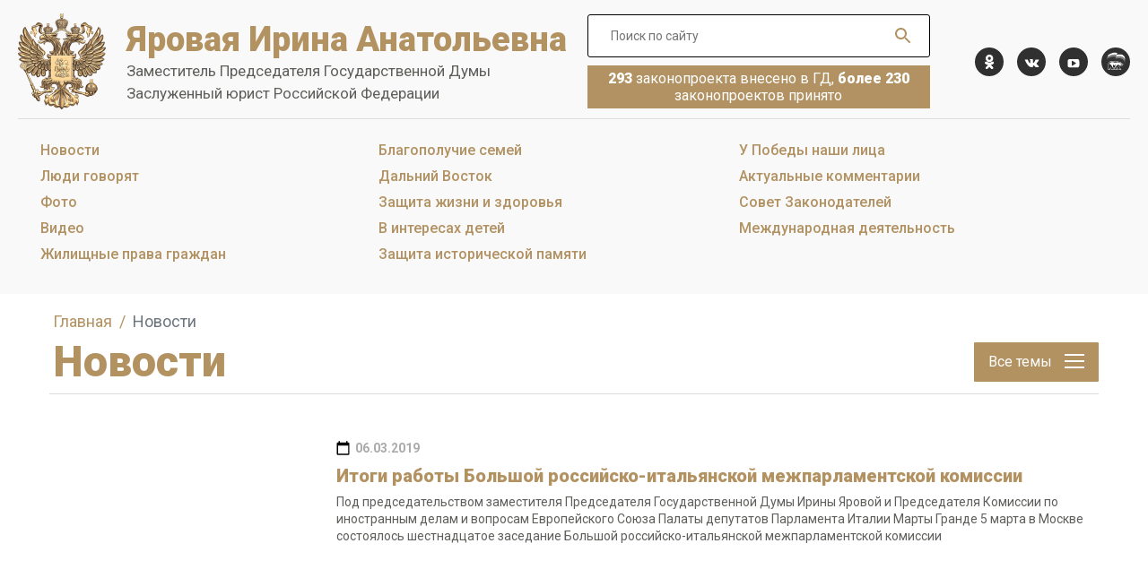

--- FILE ---
content_type: text/html; charset=UTF-8
request_url: https://xn--80ad9ah8ee.xn--p1ai/news/zashchita-detey?PAGEN_1=159
body_size: 15889
content:
<!DOCTYPE html>
<html>
	<head>
		<meta http-equiv="Content-Type" content="text/html; charset=UTF-8" />
<meta name="robots" content="index, follow" />
<meta name="keywords" content="Ирина Яровая - Вице-спикер Государственной Думы" />
<meta name="description" content="Ирина Яровая - Вице-спикер Государственной Думы" />
<script type="text/javascript" data-skip-moving="true">(function(w, d) {var v = w.frameCacheVars = {'CACHE_MODE':'HTMLCACHE','storageBlocks':[],'dynamicBlocks':{'LkGdQn':'4f5449d5fae3','XEVOpk':'4ab1d04c806d'},'AUTO_UPDATE':true,'AUTO_UPDATE_TTL':'120','version':'2'};var inv = false;if (v.AUTO_UPDATE === false){if (v.AUTO_UPDATE_TTL && v.AUTO_UPDATE_TTL > 0){var lm = Date.parse(d.lastModified);if (!isNaN(lm)){var td = new Date().getTime();if ((lm + v.AUTO_UPDATE_TTL * 1000) >= td){w.frameRequestStart = false;w.preventAutoUpdate = true;return;}inv = true;}}else{w.frameRequestStart = false;w.preventAutoUpdate = true;return;}}var r = w.XMLHttpRequest ? new XMLHttpRequest() : (w.ActiveXObject ? new w.ActiveXObject("Microsoft.XMLHTTP") : null);if (!r) { return; }w.frameRequestStart = true;var m = v.CACHE_MODE; var l = w.location; var x = new Date().getTime();var q = "?bxrand=" + x + (l.search.length > 0 ? "&" + l.search.substring(1) : "");var u = l.protocol + "//" + l.host + l.pathname + q;r.open("GET", u, true);r.setRequestHeader("BX-ACTION-TYPE", "get_dynamic");r.setRequestHeader("X-Bitrix-Composite", "get_dynamic");r.setRequestHeader("BX-CACHE-MODE", m);r.setRequestHeader("BX-CACHE-BLOCKS", v.dynamicBlocks ? JSON.stringify(v.dynamicBlocks) : "");if (inv){r.setRequestHeader("BX-INVALIDATE-CACHE", "Y");}try { r.setRequestHeader("BX-REF", d.referrer || "");} catch(e) {}if (m === "APPCACHE"){r.setRequestHeader("BX-APPCACHE-PARAMS", JSON.stringify(v.PARAMS));r.setRequestHeader("BX-APPCACHE-URL", v.PAGE_URL ? v.PAGE_URL : "");}r.onreadystatechange = function() {if (r.readyState != 4) { return; }var a = r.getResponseHeader("BX-RAND");var b = w.BX && w.BX.frameCache ? w.BX.frameCache : false;if (a != x || !((r.status >= 200 && r.status < 300) || r.status === 304 || r.status === 1223 || r.status === 0)){var f = {error:true, reason:a!=x?"bad_rand":"bad_status", url:u, xhr:r, status:r.status};if (w.BX && w.BX.ready && b){BX.ready(function() {setTimeout(function(){BX.onCustomEvent("onFrameDataRequestFail", [f]);}, 0);});}w.frameRequestFail = f;return;}if (b){b.onFrameDataReceived(r.responseText);if (!w.frameUpdateInvoked){b.update(false);}w.frameUpdateInvoked = true;}else{w.frameDataString = r.responseText;}};r.send();var p = w.performance;if (p && p.addEventListener && p.getEntries && p.setResourceTimingBufferSize){var e = 'resourcetimingbufferfull';var h = function() {if (w.BX && w.BX.frameCache && w.BX.frameCache.frameDataInserted){p.removeEventListener(e, h);}else {p.setResourceTimingBufferSize(p.getEntries().length + 50);}};p.addEventListener(e, h);}})(window, document);</script>


<link href="/bitrix/cache/css/s1/yarovaya/page_6f3292ac1eb460c8f8ddd9a33d567ac0/page_6f3292ac1eb460c8f8ddd9a33d567ac0_v1.css?16958798861263" type="text/css"  rel="stylesheet" />
<link href="/bitrix/cache/css/s1/yarovaya/template_20d2b38289fe4932c465979483db1142/template_20d2b38289fe4932c465979483db1142_v1.css?16958798862692" type="text/css"  data-template-style="true" rel="stylesheet" />
<script type="text/javascript">if(!window.BX)window.BX={};if(!window.BX.message)window.BX.message=function(mess){if(typeof mess==='object'){for(let i in mess) {BX.message[i]=mess[i];} return true;}};</script>
<script type="text/javascript">(window.BX||top.BX).message({'JS_CORE_LOADING':'Загрузка...','JS_CORE_NO_DATA':'- Нет данных -','JS_CORE_WINDOW_CLOSE':'Закрыть','JS_CORE_WINDOW_EXPAND':'Развернуть','JS_CORE_WINDOW_NARROW':'Свернуть в окно','JS_CORE_WINDOW_SAVE':'Сохранить','JS_CORE_WINDOW_CANCEL':'Отменить','JS_CORE_WINDOW_CONTINUE':'Продолжить','JS_CORE_H':'ч','JS_CORE_M':'м','JS_CORE_S':'с','JSADM_AI_HIDE_EXTRA':'Скрыть лишние','JSADM_AI_ALL_NOTIF':'Показать все','JSADM_AUTH_REQ':'Требуется авторизация!','JS_CORE_WINDOW_AUTH':'Войти','JS_CORE_IMAGE_FULL':'Полный размер'});</script>

<script type="text/javascript" src="/bitrix/js/main/core/core.min.js?1648198800262964"></script>

<script>BX.setJSList(['/bitrix/js/main/core/core_ajax.js','/bitrix/js/main/core/core_promise.js','/bitrix/js/main/polyfill/promise/js/promise.js','/bitrix/js/main/loadext/loadext.js','/bitrix/js/main/loadext/extension.js','/bitrix/js/main/polyfill/promise/js/promise.js','/bitrix/js/main/polyfill/find/js/find.js','/bitrix/js/main/polyfill/includes/js/includes.js','/bitrix/js/main/polyfill/matches/js/matches.js','/bitrix/js/ui/polyfill/closest/js/closest.js','/bitrix/js/main/polyfill/fill/main.polyfill.fill.js','/bitrix/js/main/polyfill/find/js/find.js','/bitrix/js/main/polyfill/matches/js/matches.js','/bitrix/js/main/polyfill/core/dist/polyfill.bundle.js','/bitrix/js/main/core/core.js','/bitrix/js/main/polyfill/intersectionobserver/js/intersectionobserver.js','/bitrix/js/main/lazyload/dist/lazyload.bundle.js','/bitrix/js/main/polyfill/core/dist/polyfill.bundle.js','/bitrix/js/main/parambag/dist/parambag.bundle.js']);
BX.setCSSList(['/bitrix/js/main/lazyload/dist/lazyload.bundle.css','/bitrix/js/main/parambag/dist/parambag.bundle.css']);</script>
<script type="text/javascript">(window.BX||top.BX).message({'LANGUAGE_ID':'ru','FORMAT_DATE':'DD.MM.YYYY','FORMAT_DATETIME':'DD.MM.YYYY HH:MI:SS','COOKIE_PREFIX':'BITRIX_SM','SERVER_TZ_OFFSET':'10800','UTF_MODE':'Y','SITE_ID':'s1','SITE_DIR':'/'});</script>


<script type="text/javascript"  src="/bitrix/cache/js/s1/yarovaya/kernel_main/kernel_main_v1.js?1695880199152850"></script>
<script type="text/javascript"  src="/bitrix/cache/js/s1/yarovaya/kernel_main_polyfill_customevent/kernel_main_polyfill_customevent_v1.js?16958798861051"></script>
<script type="text/javascript" src="/bitrix/js/ui/dexie/dist/dexie.bitrix.bundle.min.js?164819880060992"></script>
<script type="text/javascript" src="/bitrix/js/main/core/core_ls.min.js?16463844007365"></script>
<script type="text/javascript" src="/bitrix/js/main/core/core_frame_cache.min.js?164819880011082"></script>
<script type="text/javascript">BX.setJSList(['/bitrix/js/main/core/core_fx.js','/bitrix/js/main/session.js','/bitrix/js/main/pageobject/pageobject.js','/bitrix/js/main/core/core_window.js','/bitrix/js/main/date/main.date.js','/bitrix/js/main/core/core_date.js','/bitrix/js/main/utils.js','/bitrix/js/main/polyfill/customevent/main.polyfill.customevent.js']);</script>
<script type="text/javascript">BX.setCSSList(['/bitrix/components/bitrix/system.pagenavigation/templates/modern/style.css','/local/templates/yarovaya/components/bitrix/news/news/bitrix/news.list/.default/style.css','/local/templates/yarovaya/components/bitrix/breadcrumb/.default/style.css','/local/templates/yarovaya/styles.css']);</script>


<script type="text/javascript">var _ba = _ba || []; _ba.push(["aid", "a3cdcd4e61ef2778350948e0840d2208"]); _ba.push(["host", "xn--80ad9ah8ee.xn--p1ai"]); (function() {var ba = document.createElement("script"); ba.type = "text/javascript"; ba.async = true;ba.src = (document.location.protocol == "https:" ? "https://" : "http://") + "bitrix.info/ba.js";var s = document.getElementsByTagName("script")[0];s.parentNode.insertBefore(ba, s);})();</script>


		<title>Ирина Яровая - Вице-спикер Государственной Думы</title>

        <meta name="viewport" content="width=device-width, initial-scale=1">
        <link rel="apple-touch-icon" sizes="76x76" href="/local/templates/yarovaya/images/favicons/apple-touch-icon.png">
        <link rel="icon" type="image/png" sizes="32x32" href="/local/templates/yarovaya/images/favicons/favicon-32x32.png">
        <link rel="icon" type="image/png" sizes="16x16" href="/local/templates/yarovaya/images/favicons/favicon-16x16.png">
        <link rel="manifest" href="/local/templates/yarovaya/images/favicons/site.webmanifest.json">
        <link rel="mask-icon" href="/local/templates/yarovaya/images/favicons/safari-pinned-tab.svg" color="#264d85">
        <link rel="shortcut icon" href="/local/templates/yarovaya/images/favicons/favicon.ico">
        <!-- Fonts -->
        <link href="https://fonts.googleapis.com/css2?family=Laila:wght@300;400;500;600;700&family=Roboto:ital,wght@0,100;0,300;0,400;0,500;0,700;0,900;1,100;1,300;1,400;1,500;1,700;1,900&display=swap" rel="stylesheet">
        <link href="/local/templates/yarovaya/dist/css/site.css?v=20201216120750" rel="stylesheet" />
        <link href="/local/templates/yarovaya/cdn/fix.css?1" rel="stylesheet" />
<!-- Yandex.Metrika counter -->
<script type="text/javascript" >
   (function(m,e,t,r,i,k,a){m[i]=m[i]||function(){(m[i].a=m[i].a||[]).push(arguments)};
   m[i].l=1*new Date();k=e.createElement(t),a=e.getElementsByTagName(t)[0],k.async=1,k.src=r,a.parentNode.insertBefore(k,a)})
   (window, document, "script", "https://mc.yandex.ru/metrika/tag.js", "ym");

   ym(87884498, "init", {
        clickmap:true,
        trackLinks:true,
        accurateTrackBounce:true,
        webvisor:true
   });
</script>
<noscript><div><img src="https://mc.yandex.ru/watch/87884498" style="position:absolute; left:-9999px;" alt="" /></div></noscript>
<!-- /Yandex.Metrika counter -->
<meta name="yandex-verification" content="458de73e8d0d6a2d" />
<link rel="preconnect" href="https://fonts.gstatic.com">
<link href="https://fonts.googleapis.com/css2?family=Old+Standard+TT:ital@1&display=swap" rel="stylesheet">
	</head>
	<body>
		<div id="panel">
					</div>

        <svg style="display:none" xmlns="http://www.w3.org/2000/svg" xmlns:xlink="http://www.w3.org/1999/xlink">
            <symbol id="icon-inst" viewBox="0 0 15 14">
                <path d="M12.143.474H2.542c-1.084 0-1.91.826-1.91 1.91v9.6c0 1.085.826 1.91 1.91 1.91h9.6c1.085 0 1.91-.825 1.91-1.91v-9.6c0-1.084-.825-1.91-1.91-1.91zm-4.8 10.736c2.219 0 4.025-1.755 4.025-3.871 0-.361-.051-.774-.154-1.084h1.135v5.472a.517.517 0 01-.516.516H2.851a.517.517 0 01-.516-.516V6.203h1.187a3.93 3.93 0 00-.155 1.084c-.051 2.168 1.756 3.923 3.975 3.923zm0-1.548c-1.446 0-2.582-1.136-2.582-2.53 0-1.393 1.136-2.529 2.581-2.529 1.446 0 2.581 1.136 2.581 2.53 0 1.445-1.135 2.529-2.58 2.529zm4.955-5.523c0 .31-.258.567-.568.567h-1.446a.573.573 0 01-.567-.567V2.745c0-.31.258-.568.567-.568h1.446c.31 0 .568.258.568.568v1.394z" />
            </symbol>

            <symbol id="icon-ok" viewBox="0 0 12 18">
                <path d="M10.714 10.994c.414-.414.473-1.006.118-1.598-.296-.473-.828-.71-1.42-.591a2 2 0 00-.71.355c-1.835 1.242-4.32 1.183-6.155-.06l-.355-.177c-.65-.296-1.302-.178-1.657.414-.414.592-.355 1.243.178 1.776.118.118.236.177.295.296l.06.059c.828.65 1.834 1.065 3.136 1.242l-.77.77-2.011 2.012c-.178.177-.415.473-.415.888 0 .532.296 1.065.829 1.302.178.118.355.118.533.118.296 0 .65-.118.887-.414l2.308-2.308.06-.06s.059 0 .059.06c.473.532 1.006 1.006 1.48 1.538l.71.71c.295.296.532.415.887.415.533.059 1.124-.296 1.361-.829a1.185 1.185 0 00-.296-1.42c-.592-.592-1.183-1.243-1.834-1.835l-1.006-1.006c.532-.059 1.124-.177 1.657-.414.887-.296 1.538-.71 2.071-1.243z" />
                <path d="M5.625 9.337c2.544 0 4.616-2.012 4.616-4.557a4.655 4.655 0 00-1.362-3.314C7.992.58 6.867.106 5.684.106c-2.545 0-4.557 2.07-4.616 4.556 0 1.243.473 2.367 1.36 3.255.83.947 1.954 1.42 3.197 1.42zM4.322 3.42a1.836 1.836 0 011.301-.532c1.066 0 1.835.828 1.835 1.834 0 1.065-.828 1.835-1.834 1.835-1.066 0-1.835-.829-1.835-1.835 0-.473.177-.947.533-1.302z" />
                <path d="M10.714 10.994c.414-.414.473-1.006.118-1.598-.296-.473-.828-.71-1.42-.591a2 2 0 00-.71.355c-1.835 1.242-4.32 1.183-6.155-.06l-.355-.177c-.65-.296-1.302-.178-1.657.414-.414.592-.355 1.243.178 1.776.118.118.236.177.295.296l.06.059c.828.65 1.834 1.065 3.136 1.242l-.77.77-2.011 2.012c-.178.177-.415.473-.415.888 0 .532.296 1.065.829 1.302.178.118.355.118.533.118.296 0 .65-.118.887-.414l2.308-2.308.06-.06s.059 0 .059.06c.473.532 1.006 1.006 1.48 1.538l.71.71c.295.296.532.415.887.415.533.059 1.124-.296 1.361-.829a1.185 1.185 0 00-.296-1.42c-.592-.592-1.183-1.243-1.834-1.835l-1.006-1.006c.532-.059 1.124-.177 1.657-.414.887-.296 1.538-.71 2.071-1.243z" />
            </symbol>
            <symbol id="icon-vk" viewBox="0 0 18 10">
                <path d="M17.11 8.828c0-.066-.065-.066-.065-.131-.263-.525-.853-1.18-1.639-1.901-.393-.328-.59-.59-.721-.721-.197-.262-.197-.459-.131-.721.065-.197.328-.524.786-1.114.263-.328.394-.525.59-.721.983-1.311 1.442-2.163 1.311-2.556l-.065-.066c-.066-.066-.131-.131-.262-.131-.132-.066-.328-.066-.525 0H13.44l-.066.065c-.066.066-.066.066-.066.132-.262.72-.59 1.31-.917 1.966-.197.328-.393.655-.59.918-.197.262-.328.458-.459.59-.13.13-.262.196-.328.327-.065.066-.196.131-.196.066-.066 0-.131 0-.131-.066l-.197-.197c-.065-.065-.065-.196-.131-.327v-.328-.393-.393-.721-.59-.46-.392c0-.066-.066-.197-.066-.263l-.196-.196C10.03.438 9.9.438 9.835.373a5.879 5.879 0 00-1.18-.131c-1.049 0-1.77.065-2.032.196-.131.066-.262.131-.328.262-.13.131-.13.197-.065.197.327.066.59.197.72.393l.066.131c.066.066.066.197.131.394.066.196.066.393.066.655V3.52c0 .328-.066.524-.066.72 0 .197-.065.329-.13.394-.066.131-.066.197-.132.197 0 0 0 .065-.065.065-.066 0-.131.066-.263.066a.497.497 0 01-.262-.131.79.79 0 01-.327-.328 2.287 2.287 0 01-.394-.59c-.13-.262-.327-.524-.459-.918l-.13-.262a9.271 9.271 0 01-.328-.72c-.131-.328-.263-.59-.394-.918A.905.905 0 004.067.83H4s-.065-.065-.13-.065C3.804.766 3.738.7 3.673.7h-2.36C1.052.7.92.766.855.831L.79.897v.131c0 .066 0 .131.065.262.328.787.721 1.573 1.114 2.36.394.72.787 1.376 1.05 1.835.327.459.589.918.917 1.311.327.393.524.655.59.787l.262.262.196.196c.131.131.328.328.59.525.262.196.59.393.918.59.328.196.72.327 1.114.458.459.132.852.197 1.246.132h.983a.595.595 0 00.458-.197l.066-.066c0-.065.066-.065.066-.13V9.09c0-.262 0-.459.065-.655.066-.197.066-.328.131-.46a.907.907 0 01.197-.261l.13-.131h.066c.132-.066.328 0 .46.13.196.132.393.328.524.525.13.197.327.393.59.655.262.263.458.46.59.525l.196.13c.131.066.262.132.459.198.197.065.328.065.459.065l2.228-.065c.197 0 .393-.066.525-.132.13-.065.196-.13.196-.262V9.09c-.13-.131-.13-.197-.13-.262z" />
            </symbol>
            <symbol id="icon-yt" viewBox="0 0 15 11">
                <path d="M14.405 3.931c0-.306-.05-.663-.05-1.071-.052-.409-.103-.817-.154-1.174-.102-.409-.255-.715-.561-.97-.256-.255-.613-.408-.97-.46C11.496.105 9.76.054 7.413.054c-2.348 0-4.134.05-5.257.204-.357.05-.714.204-.97.46-.254.254-.459.56-.56.969A4.092 4.092 0 00.471 2.86a8.285 8.285 0 00-.05 1.071V6.28c0 .306.05.664.05 1.072.051.408.102.816.153 1.174.102.408.255.714.562.97.255.255.612.408.97.459 1.173.153 2.908.204 5.256.204 2.348 0 4.134-.051 5.257-.204.357-.051.714-.204.97-.46.255-.255.459-.561.561-.97a4.09 4.09 0 00.153-1.173c.051-.408.051-.766.051-1.072V5.105 3.931zm-4.287 1.583l-4.032 2.5a.39.39 0 01-.255.102c-.102 0-.153 0-.255-.05a.536.536 0 01-.255-.46V2.553c0-.204.102-.357.255-.459a.464.464 0 01.51 0l4.032 2.5c.153.103.255.256.255.41 0 .152-.102.407-.255.51z" />
            </symbol>
            <symbol id="icon-search" viewBox="0 0 18 18">
                <path d="M12.5 11H11.71L11.43 10.73C12.41 9.59 13 8.11 13 6.5C13 2.91 10.09 0 6.5 0C2.91 0 0 2.91 0 6.5C0 10.09 2.91 13 6.5 13C8.11 13 9.59 12.41 10.73 11.43L11 11.71V12.5L16 17.49L17.49 16L12.5 11ZM6.5 11C4.01 11 2 8.99 2 6.5C2 4.01 4.01 2 6.5 2C8.99 2 11 4.01 11 6.5C11 8.99 8.99 11 6.5 11Z" />
            </symbol>

            <symbol id="icon-calendar" viewBox="0 0 16 18">
                <path d="M14 2.25H13.25V0.75H11.75V2.25H4.25V0.75H2.75V2.25H2C1.175 2.25 0.5 2.925 0.5 3.75V15.75C0.5 16.575 1.175 17.25 2 17.25H14C14.825 17.25 15.5 16.575 15.5 15.75V3.75C15.5 2.925 14.825 2.25 14 2.25ZM14 15.75H2V6H14V15.75Z" />
            </symbol>
            <symbol id="icon-arrow-left" viewBox="0 0 61 16">
                <path d="M0.292889 7.2929C-0.0976349 7.68342 -0.0976349 8.31659 0.292889 8.70711L6.65685 15.0711C7.04738 15.4616 7.68054 15.4616 8.07106 15.0711C8.46159 14.6805 8.46159 14.0474 8.07106 13.6569L2.41421 8.00001L8.07106 2.34315C8.46159 1.95263 8.46159 1.31946 8.07106 0.928937C7.68054 0.538413 7.04737 0.538413 6.65685 0.928937L0.292889 7.2929ZM61 7L0.999996 7.00001L0.999996 9.00001L61 9L61 7Z" />
            </symbol>
            <symbol id="icon-arrow-right" viewBox="0 0 61 16">
                <path d="M60.7071 8.70711C61.0976 8.31658 61.0976 7.68342 60.7071 7.29289L54.3432 0.928932C53.9526 0.538408 53.3195 0.538408 52.9289 0.928932C52.5384 1.31946 52.5384 1.95262 52.9289 2.34315L58.5858 8L52.9289 13.6569C52.5384 14.0474 52.5384 14.6805 52.9289 15.0711C53.3195 15.4616 53.9526 15.4616 54.3432 15.0711L60.7071 8.70711ZM0 9H60V7H0V9Z" />
            </symbol>

            <symbol id="icon-burger" viewBox="0 0 22 16">
                <rect width="22" height="2" />
                <rect y="7" width="22" height="2" />
                <rect y="14" width="22" height="2" />
            </symbol>

            <symbol id="icon-twitter" viewBox="0 0 512 416">
                <path d="M512,49.2c-19,8.4-39.3,13.9-60.5,16.6c21.8-13,38.4-33.4,46.2-58c-20.3,12.1-42.7,20.6-66.6,25.4
			C411.9,12.7,384.4,0,354.5,0c-58.1,0-104.9,47.2-104.9,105c0,8.3,0.7,16.3,2.4,23.9C164.7,124.7,87.5,82.8,35.6,19.1
			c-9.1,15.7-14.4,33.7-14.4,53.1c0,36.4,18.7,68.6,46.6,87.2c-16.9-0.3-33.4-5.2-47.4-12.9c0,0.3,0,0.7,0,1.2
			c0,51,36.4,93.4,84.1,103.1c-8.5,2.3-17.9,3.5-27.5,3.5c-6.7,0-13.5-0.4-19.9-1.8c13.6,41.6,52.2,72.1,98.1,73.1
			c-35.7,27.9-81.1,44.8-130.1,44.8c-8.6,0-16.9-0.4-25.1-1.4c46.5,30,101.6,47.1,161,47.1c193.2,0,298.8-160,298.8-298.7
			c0-4.6-0.2-9.1-0.4-13.6C480.2,89,497.7,70.5,512,49.2z"/>
            </symbol>

            <symbol id="icon-facebook" viewBox="0 0 256 512">
                <path d="M209.3,85H256V3.6C248,2.5,220.2,0,187.9,0C120.5,0,74.4,42.4,74.4,120.3V192H0v91h74.4v229h91.2V283h71.4l11.3-91h-82.7
            v-62.7C165.5,103,172.6,85,209.3,85L209.3,85z"/>
            </symbol>

            <symbol id="icon-download" viewBox="0 0 35 53">
                <path d="M15.9219 42.8032C15.9223 42.8036 15.9227 42.8039 15.9231 42.8043C15.9733 42.8544 16.0262 42.902 16.081 42.9471C16.1062 42.9677 16.1328 42.9856 16.1586 43.0051C16.1895 43.0282 16.2197 43.0521 16.2518 43.0736C16.2827 43.0943 16.3148 43.1122 16.3466 43.1311C16.3757 43.1485 16.4041 43.1668 16.434 43.1828C16.4664 43.2001 16.4997 43.2147 16.5328 43.2303C16.5639 43.2451 16.5947 43.2606 16.6267 43.2739C16.6587 43.2871 16.6915 43.2979 16.7241 43.3095C16.7584 43.3218 16.7922 43.335 16.8272 43.3456C16.8598 43.3554 16.8929 43.3627 16.9259 43.3709C16.9616 43.38 16.9969 43.3899 17.0334 43.3972C17.0716 43.4047 17.1101 43.4092 17.1484 43.4147C17.1801 43.4192 17.2114 43.4253 17.2434 43.4284C17.386 43.4425 17.5296 43.4425 17.6722 43.4284C17.7042 43.4253 17.7355 43.4193 17.7671 43.4147C17.8055 43.4092 17.844 43.4047 17.8822 43.3972C17.9186 43.3899 17.954 43.38 17.9897 43.3709C18.0226 43.3627 18.0558 43.3554 18.0884 43.3456C18.1234 43.335 18.1573 43.3218 18.1915 43.3095C18.2241 43.2978 18.2569 43.2871 18.2889 43.2739C18.3209 43.2606 18.3516 43.2451 18.3828 43.2303C18.4159 43.2147 18.4492 43.2001 18.4816 43.1828C18.5115 43.1668 18.5399 43.1484 18.569 43.1311C18.6008 43.1122 18.6328 43.0943 18.6638 43.0736C18.6959 43.0521 18.7261 43.0282 18.7569 43.0051C18.7828 42.9857 18.8094 42.9677 18.8345 42.9471C18.8894 42.902 18.9422 42.8545 18.9924 42.8043C18.9928 42.8039 18.9933 42.8036 18.9937 42.8032L34.1974 27.5994C35.0456 26.7513 35.0456 25.376 34.1974 24.5278C33.3492 23.6796 31.974 23.6796 31.1258 24.5278L19.6297 36.0238V2.17194C19.6297 0.972398 18.6573 0 17.4577 0C16.2582 0 15.2858 0.972398 15.2858 2.17194V36.0238L3.78981 24.5278C2.94162 23.6796 1.56636 23.6796 0.718172 24.5278C-0.130016 25.376 -0.130016 26.7513 0.718172 27.5994L15.9219 42.8032Z" />
                <path d="M32.6615 47.7832H2.25397C1.05443 47.7832 0.0820312 48.7556 0.0820312 49.9551C0.0820312 51.1547 1.05443 52.1272 2.25397 52.1272H32.6616C33.8611 52.1272 34.8335 51.1548 34.8335 49.9552C34.8335 48.7557 33.861 47.7832 32.6615 47.7832Z" />
            </symbol>
            <symbol id="icon-fullscreen" viewBox="0 0 54 54">
                <path d="M21.5257 30.0156L13.4629 38.0785L13.5 33.75C13.5 32.8185 12.744 32.0625 11.8125 32.0625C10.881 32.0625 10.125 32.8185 10.125 33.75V42.1875C10.125 42.687 10.3309 43.0902 10.6582 43.3688C10.9636 43.681 11.3889 43.875 11.8597 43.875H20.25C21.1815 43.875 21.9375 43.119 21.9375 42.1875C21.9375 41.256 21.1815 40.5 20.25 40.5H15.8135L23.9119 32.4017L21.5257 30.0156ZM20.25 13.5C21.1815 13.5 21.9375 12.744 21.9375 11.8125C21.9375 10.881 21.1815 10.125 20.25 10.125H11.8598C11.389 10.125 10.9637 10.3208 10.6583 10.6312C10.3309 10.9097 10.1251 11.313 10.1251 11.8125V20.25C10.1251 21.1815 10.8811 21.9375 11.8126 21.9375C12.7441 21.9375 13.5 21.1815 13.5 20.25L13.4629 15.9199L21.5257 23.9827L23.9119 21.5966L15.8152 13.5H20.25ZM42.1875 32.0625C41.256 32.0625 40.5 32.8185 40.5 33.75L40.5371 38.0802L32.4742 30.0172L30.0881 32.4034L38.1864 40.5H33.75C32.8185 40.5 32.0625 41.256 32.0625 42.1875C32.0625 43.119 32.8185 43.875 33.75 43.875H42.1403C42.6127 43.875 43.0363 43.6792 43.3417 43.367C43.6691 43.0902 43.875 42.687 43.875 42.1875V33.75C43.875 32.8185 43.119 32.0625 42.1875 32.0625ZM42.1403 10.125H33.75C32.8185 10.125 32.0625 10.881 32.0625 11.8125C32.0625 12.744 32.8185 13.5 33.75 13.5H38.1848L30.0865 21.5983L32.4726 23.9845L40.5355 15.9216L40.5 20.25C40.5 21.1815 41.256 21.9375 42.1875 21.9375C43.119 21.9375 43.875 21.1815 43.875 20.25V11.8125C43.875 11.313 43.6674 10.9097 43.3417 10.6312C43.0363 10.3208 42.6111 10.125 42.1403 10.125ZM47.25 0H6.75C3.02232 0 0 3.02232 0 6.75V47.25C0 50.9777 3.02232 54 6.75 54H47.25C50.9777 54 54 50.9777 54 47.25V6.75C54 3.02232 50.9777 0 47.25 0ZM50.625 47.25C50.625 49.1147 49.1147 50.625 47.25 50.625H6.75C4.88532 50.625 3.375 49.1147 3.375 47.25V6.75C3.375 4.887 4.88532 3.375 6.75 3.375H47.25C49.1147 3.375 50.625 4.887 50.625 6.75V47.25Z" />
            </symbol>
            <symbol id="icon-link" viewBox="0 0 22 22">
                <path d="M9.12128 16.7683L6.52892 19.3606C5.45419 20.4354 3.71373 20.4354 2.63989 19.3608C1.56584 18.2868 1.56584 16.5461 2.63968 15.4723L7.8253 10.2867C8.89913 9.21281 10.6398 9.21281 11.7136 10.2867C12.0716 10.6447 12.652 10.6447 13.01 10.2867C13.3679 9.92872 13.3679 9.34829 13.01 8.99032C11.2201 7.20049 8.31875 7.20049 6.52892 8.99032L1.34335 14.1759C-0.44648 15.9657 -0.44648 18.8671 1.34335 20.6569C3.13296 22.4477 6.03457 22.4477 7.82534 20.6569L10.4177 18.0646C10.7757 17.7066 10.7757 17.1262 10.4177 16.7682C10.0597 16.4102 9.47926 16.4103 9.12128 16.7683Z" />
                <path d="M20.6581 1.34237C18.8683 -0.447457 15.966 -0.447457 14.1761 1.34237L11.0659 4.45264C10.7079 4.81061 10.7079 5.39103 11.0659 5.74901C11.4238 6.10698 12.0043 6.10698 12.3622 5.74901L15.4725 2.63874C16.5463 1.56486 18.2879 1.56486 19.3618 2.63874C20.4356 3.71258 20.4356 5.45321 19.3618 6.52705L13.6582 12.2306C12.5844 13.3045 10.8438 13.3045 9.76993 12.2306C9.41196 11.8726 8.83153 11.8726 8.47356 12.2306C8.11558 12.5886 8.11558 13.169 8.47356 13.527C10.2634 15.3168 13.1648 15.3168 14.9546 13.527L20.6581 7.82346C22.448 6.03364 22.448 3.1322 20.6581 1.34237Z" />
            </symbol>
        </svg>

        <div class="wrapper-page">
            <header class="header-page">
                <div class="container-fluid">
                    <div class="header-page-grid">
                        <div class="header-page-col">
                            <a class="brand-logo" href="/">
                                <span class="brand-logo-title">Яровая Ирина Анатольевна</span>
<span class="brand-logo-subtitle">Заместитель Председателя Государственной Думы</span>
<span class="brand-logo-subtitle">Заслуженный юрист Российской Федерации</span>
                            </a>
                        </div>

                        <div class="header-page-col header-page-controls">
                            <div class="header-page-search">
                                <div class="search-toggle js_search-toggle">
                                    <button class="btn-search-toggler js_search-toggler" type="button">
                                        <i class="icon-svg icon-svg-search">
                                            <svg>
                                                <use xmlns:xlink="http://www.w3.org/1999/xlink" xlink:href="#icon-search"></use>
                                            </svg>
                                        </i>
                                    </button>
                                    <form class="search-control" action="/search/">
                                        <input class="search-control-field" name="q" type="search" value="" placeholder="Поиск по сайту">
                                        <input name="how" type="hidden" value="d">
                                        <button class="search-control-submit" type="submit">
                                            <i class="icon-svg icon-svg-search">
                                                <svg>
                                                    <use xmlns:xlink="http://www.w3.org/1999/xlink" xlink:href="#icon-search"></use>
                                                </svg>
                                            </i>
                                        </button>
                                    </form>
                                </div>

                                <div class="box-primary hidden-then-lg">
                                    <b>293</b>&nbsp;законопроекта внесено в ГД, <b>более 230</b> законопроектов принято
                                </div>
                            </div>

                            <div class="mobile-nav js_toggle-menu" id="js_header-menu">
                                <button type="button" class="mobile-menu-close" data-menu="js_header-menu">&#10006;</button>

                                <div class="js_mobile-nav"></div>
                                <ul class="social-list">
    <li class="social-list-item">
        <a class="social-list-link" href="https://ok.ru/yarovaya.rf" target="_blank" aria-label="ok.com">
            <i class="icon-svg icon-svg-ok">
                <svg>
                    <use xmlns:xlink="http://www.w3.org/1999/xlink" xlink:href="#icon-ok"></use>
                </svg>
            </i>
        </a>
    </li>
    <li class="social-list-item">
        <a class="social-list-link" href="https://vk.com/yarovaya_ia" target="_blank" aria-label="vk.com">
            <i class="icon-svg icon-svg-vk">
                <svg>
                    <use xmlns:xlink="http://www.w3.org/1999/xlink" xlink:href="#icon-vk"></use>
                </svg>
            </i>
        </a>
    </li>
    <li class="social-list-item">
        <a class="social-list-link" href="https://www.youtube.com/channel/UCnvnHTxRZX5ya7P_wuLsuaw" aria-label="YouTube">
            <i class="icon-svg icon-svg-yt">
                <svg>
                    <use xmlns:xlink="http://www.w3.org/1999/xlink" xlink:href="#icon-yt"></use>
                </svg>
			</i>
        </a>
    </li>
	<li class="social-list-item">
		<a class="social-list-link" href="https://pg.er.ru/candidate/32825" aria-label="er.ru">
            <i class="icon-svg icon-svg-er">
                <img src="/local/templates/yarovaya/images/svg/er.svg"/>
			</i>
        </a>
    </li>
    <!--
    <li class="social-list-item">
        <a class="social-list-link" href="#" aria-label="Instagram">
            <i class="icon-svg icon-svg-inst">
                <svg>
                    <use xmlns:xlink="http://www.w3.org/1999/xlink" xlink:href="#icon-inst"></use>
                </svg>
            </i>
        </a>
    </li>
    -->


</ul>
                            </div>
                            <div class="visible-then-lg">
                                <button class="btn-burger hamburger hamburger--squeeze" data-menu="js_header-menu" type="button">
                                <span class="hamburger-box">
                                    <span class="hamburger-inner"></span>
                                </span>
                                </button>
                            </div>
                        </div>
                    </div>

                    <div class="header-page-nav">
                        <div id="bxdynamic_LkGdQn_start" style="display:none"></div>

    <nav class="header-nav js-mobile-nav-links">
	        <a class="header-nav-link selected" href="/news/">Новости</a>
		
	        <a class="header-nav-link" href="/news/lyudi-govoryat/">Люди говорят</a>
		
	        <a class="header-nav-link" href="/media/photo/">Фото</a>
		
	        <a class="header-nav-link" href="/media/video/">Видео</a>
		
	        <a class="header-nav-link" href="/news/zhilishchnye-prava-grazhdan/">Жилищные права граждан</a>
		
	        <a class="header-nav-link" href="/news/interesy-semey/">Благополучие семей</a>
		
	        <a class="header-nav-link" href="/news/dalniy-vostok/">Дальний Восток</a>
		
	        <a class="header-nav-link" href="/news/zashchita-zhizni-i-zdorovya/">Защита жизни и здоровья</a>
		
	        <a class="header-nav-link" href="/news/zashchita-detey/">В интересах детей</a>
		
	        <a class="header-nav-link" href="/news/zashchita-istoricheskoy-pamyati/">Защита исторической памяти</a>
		
	        <a class="header-nav-link" href="/u-pobedy-nashi-litsa/">У Победы наши лица</a>
		
	        <a class="header-nav-link" href="/news/aktualnye-kommentarii/">Актуальные комментарии</a>
		
	        <a class="header-nav-link" href="/news/sovet-zakonodateley/">Совет Законодателей</a>
		
	        <a class="header-nav-link" href="/news/mezhdunarodnaya-deyatelnost/">Международная деятельность</a>
		

    </nav>
<div id="bxdynamic_LkGdQn_end" style="display:none"></div>                    </div>
                </div>
            </header>

            
            <main class="main-page ">
                <div class="container">
                    <div class="entry">
                        <div class="entry-header">

                            <link href="/bitrix/css/main/font-awesome.css?164638440028777" type="text/css" rel="stylesheet" />
<ol class="breadcrumb" itemprop="http://schema.org/breadcrumb" itemscope itemtype="http://schema.org/BreadcrumbList">
			<li class="breadcrumb-item" id="bx_breadcrumb_0" itemprop="itemListElement" itemscope itemtype="http://schema.org/ListItem">
				<a class="breadcrumb-link" href="/" title="Главная" itemprop="item">
					<span itemprop="name">Главная</span>
				</a>
				<meta itemprop="position" content="1" />
			</li>
			<li class="breadcrumb-item active">
				<span>Новости</span>
			</li></ol>
                            <div class="entry-header-grid">
                                <div class="entry-header-content">
                                    <h1 class="h1">Новости</h1>
                                </div>
                                
<div class="entry-header-controls">
    <button class="btn btn-gold btn-corner btn-md" type="button" data-jq-dropdown="#jq-filter-menu">
        Все темы
        <i class="icon-svg icon-svg-burger">
            <svg>
                <use xmlns:xlink="http://www.w3.org/1999/xlink" xlink:href="#icon-burger"></use>
            </svg>
        </i>
    </button>

        <div id="jq-filter-menu" class="jq-dropdown jq-dropdown-tip">
        <ul class="jq-dropdown-menu">
                                                            <li><a href="/news/zashchita-detey/" data-slider-filter>Защита детей</a></li>
                                                <li class="jq-dropdown-divider"></li>
                                <li><a href="/news/interesy-semey/" data-slider-filter>Интересы семей</a></li>
                                                <li class="jq-dropdown-divider"></li>
                                <li><a href="/news/dalniy-vostok/" data-slider-filter>Дальний Восток</a></li>
                                                <li class="jq-dropdown-divider"></li>
                                <li><a href="/news/zashchita-zhizni-i-zdorovya/" data-slider-filter>Защита жизни и здоровья</a></li>
                                                <li class="jq-dropdown-divider"></li>
                                <li><a href="/news/zhilishchnye-prava-grazhdan/" data-slider-filter>Жилищные права граждан</a></li>
                                                <li class="jq-dropdown-divider"></li>
                                <li><a href="/news/zashchita-istoricheskoy-pamyati/" data-slider-filter>Защита исторической памяти</a></li>
                                                <li class="jq-dropdown-divider"></li>
                                <li><a href="/news/aktualnye-kommentarii/" data-slider-filter>Актуальные комментарии</a></li>
                                                <li class="jq-dropdown-divider"></li>
                                <li><a href="/news/sovet-zakonodateley/" data-slider-filter>Совет законодателей</a></li>
                                                <li class="jq-dropdown-divider"></li>
                                <li><a href="/news/mezhdunarodnaya-deyatelnost/" data-slider-filter>Международная деятельность</a></li>
                                                <li class="jq-dropdown-divider"></li>
                                <li><a href="/news/obrazovanie/" data-slider-filter>Образование</a></li>
                                                <li class="jq-dropdown-divider"></li>
                                <li><a href="/news/archive/" data-slider-filter>Архив</a></li>
                                                <li class="jq-dropdown-divider"></li>
                                <li><a href="/news/lyudi-govoryat/" data-slider-filter>Люди говорят</a></li>
                    </ul>
    </div>
</div>

                            </div>
                        </div>
                    </div>
                </div>

                <div class="container">
            


<p class="desc">
    </p>

<div class="news-cards">

    	        <div class="news-card" id="bx_3218110189_13623">
            <a class="news-card-link" href="/news/mezhdunarodnaya-deyatelnost/itogi-raboty-bolshoy-rossiysko-italyanskoy-mezhparlamentskoy-komissii/"></a>
            <div class="news-card-media" style="background-image: url();"></div>

            <div class="news-card-content">

                
                <div class="date">
                    <i class="icon-svg icon-svg-calendar">
                        <svg>
                            <use xmlns:xlink="http://www.w3.org/1999/xlink" xlink:href="#icon-calendar"></use>
                        </svg>
                    </i>
                    06.03.2019                </div>
                                <h2 class="news-card-title">
                    Итоги работы Большой российско-итальянской межпарламентской комиссии                </h2>

                <p>
                    Под председательством заместителя Председателя Государственной Думы Ирины Яровой и Председателя Комиссии по иностранным делам и вопросам Европейского Союза Палаты депутатов Парламента Италии Марты Гранде 5 марта в Москве состоялось шестнадцатое заседание Большой российско-итальянской межпарламентской комиссии</span>&nbsp;&nbsp;</div></div>                </p>
            </div>

        </div>

	        <div class="news-card" id="bx_3218110189_13564">
            <a class="news-card-link" href="/news/zashchita-zhizni-i-zdorovya/irina-yarovaya-my-predostavlyaem-grazhdanam-udobnuyu-formu-podachi-obrashcheniy-esli-oni-neudovletvo/"></a>
            <div class="news-card-media" style="background-image: url(/upload/iblock/ec7/ec75dd0a54390896bde4dc00816cdf64.jpg);"></div>

            <div class="news-card-content">

                
                <div class="date">
                    <i class="icon-svg icon-svg-calendar">
                        <svg>
                            <use xmlns:xlink="http://www.w3.org/1999/xlink" xlink:href="#icon-calendar"></use>
                        </svg>
                    </i>
                    06.03.2019                </div>
                                <h2 class="news-card-title">
                    Ирина Яровая: Мы предоставляем гражданам удобную форму подачи обращений, если они неудовлетворены качеством оказываемой услуги                </h2>

                <p>
                    Законопроект заместителя Председателя ГД Ирины Яровой, дающий гражданам возможность подачи обращений, в том числе, жалоб на качество и безопасность товаров и услуг через сайт госуслуг, единогласно принят Государственной Думой в итоговом третьем чтении сегодня, 6 марта&nbsp; &nbsp;&nbsp;                </p>
            </div>

        </div>

	        <div class="news-card" id="bx_3218110189_13565">
            <a class="news-card-link" href="/news/zashchita-zhizni-i-zdorovya/zakonoproekt-iriny-yarovoy-dayushchiy-grazhdanam-vozmozhnost-podachi-obrashcheniy-na-kachestvo-i-bez/"></a>
            <div class="news-card-media" style="background-image: url(/upload/iblock/9bb/9bb977a21660b93a4a64083a848e0206.jpeg);"></div>

            <div class="news-card-content">

                
                <div class="date">
                    <i class="icon-svg icon-svg-calendar">
                        <svg>
                            <use xmlns:xlink="http://www.w3.org/1999/xlink" xlink:href="#icon-calendar"></use>
                        </svg>
                    </i>
                    05.03.2019                </div>
                                <h2 class="news-card-title">
                    Законопроект Ирины Яровой, дающий гражданам возможность подачи обращений на качество и безопасность товаров и услуг через сайт госуслуг поддержан ГД во II чтении                </h2>

                <p>
                    Законопроект заместителя Председателя ГД Ирины Яровой, дающий гражданам возможность подачи обращений, в том числе, жалоб на качество и безопасность товаров и услуг через сайт госуслуг, единогласно принят Государственной Думой во втором чтении сегодня, 5 марта&nbsp; &nbsp;&nbsp;                </p>
            </div>

        </div>

	        <div class="news-card" id="bx_3218110189_13599">
            <a class="news-card-link" href="/news/interesy-semey/irina-yarovaya-glavnye-vygodopriobretateli-desyatiletiya-detstva-rebenok-i-semya/"></a>
            <div class="news-card-media" style="background-image: url(/upload/iblock/78c/78c943b0a1d2f315bb404d984e0bf974.jpg);"></div>

            <div class="news-card-content">

                
                <div class="date">
                    <i class="icon-svg icon-svg-calendar">
                        <svg>
                            <use xmlns:xlink="http://www.w3.org/1999/xlink" xlink:href="#icon-calendar"></use>
                        </svg>
                    </i>
                    01.03.2019                </div>
                                <h2 class="news-card-title">
                    Ирина Яровая: Главные выгодоприобретатели Десятилетия детства – ребенок и семья                </h2>

                <p>
                    &laquo;Главные выгодоприобретатели Десятилетия детства &ndash; ребенок и семья. В Послании Президент поставил более чем конкретные задачи. Вопрос результатов &ndash; это прямое требование к&nbsp; практической реализации Плана Десятилетия детства&quot;, -&nbsp;</span><span style="text-align: justify;">заявила заместитель Председателя ГД Ирина Яровая на первом заседании временной группы по подготовке 3-го заседания Совета при Президенте РФ по реализации государственной политики в сфере защиты семьи и детей</span></div></div>                </p>
            </div>

        </div>

	        <div class="news-card" id="bx_3218110189_13587">
            <a class="news-card-link" href="/news/zashchita-detey/gp-podderzhala-predlozheniya-yarovoy-o-vvedenii-risk-orientirovannogo-podkhoda-v-sfere-obespecheniya/"></a>
            <div class="news-card-media" style="background-image: url(/upload/iblock/a83/a835bfabb64b73298de70adc7a4ff8b7.jpg);"></div>

            <div class="news-card-content">

                
                <div class="date">
                    <i class="icon-svg icon-svg-calendar">
                        <svg>
                            <use xmlns:xlink="http://www.w3.org/1999/xlink" xlink:href="#icon-calendar"></use>
                        </svg>
                    </i>
                    28.02.2019                </div>
                                <h2 class="news-card-title">
                    ГП поддержала предложения Яровой о введении риск-ориентированного подхода в сфере обеспечения санэпидемиологической безопасности в организациях, оказывающих услуги детям                </h2>

                <p>
                    Генеральная прокуратура поддержала предложения заместителя Председателя Государственной Думы Ирины Яровой о введении риск-ориентированного подхода в сфере обеспечения санитарно-эпидемиологической безопасности в организациях, оказывающих услуги детям                </p>
            </div>

        </div>

	        <div class="news-card" id="bx_3218110189_13558">
            <a class="news-card-link" href="/news/obrazovanie/irina-yarovaya-programmy-v-vuzakh-dolzhny-byt-orientirovany-na-vozmozhnost-samorealizatsii-molodezhi/"></a>
            <div class="news-card-media" style="background-image: url(/upload/iblock/d6f/d6fa733c827893e0bc09e52c5eae2784.jpg);"></div>

            <div class="news-card-content">

                
                <div class="date">
                    <i class="icon-svg icon-svg-calendar">
                        <svg>
                            <use xmlns:xlink="http://www.w3.org/1999/xlink" xlink:href="#icon-calendar"></use>
                        </svg>
                    </i>
                    27.02.2019                </div>
                                <h2 class="news-card-title">
                    Ирина Яровая: Программы в вузах должны быть ориентированы на возможность самореализации молодежи в условиях  экономического потенциала региона                </h2>

                <p>
                    &laquo;Учебные программы в региональных вузах должны быть ориентированы на возможность самореализации молодежи в условиях реального и перспективного экономического потенциала региона&raquo;, - заявила заместитель Председателя Государственной Думы Ирина Яровая на встрече со студентами камчатских вузов                </p>
            </div>

        </div>

	        <div class="news-card" id="bx_3218110189_13544">
            <a class="news-card-link" href="/news/dalniy-vostok/irina-yarovaya-prognoz-sotsialno-ekonomicheskogo-razvitiya-fakticheski-dolzhen-gotovitsya-kak-plan-zh/"></a>
            <div class="news-card-media" style="background-image: url(/upload/iblock/ce7/ce7649327251bc63be08f2c6139c16d2.JPG);"></div>

            <div class="news-card-content">

                
                <div class="date">
                    <i class="icon-svg icon-svg-calendar">
                        <svg>
                            <use xmlns:xlink="http://www.w3.org/1999/xlink" xlink:href="#icon-calendar"></use>
                        </svg>
                    </i>
                    26.02.2019                </div>
                                <h2 class="news-card-title">
                    Ирина Яровая: Прогноз социально-экономического развития, фактически должен готовиться, как план жизни на территории                </h2>

                <p>
                    &quot;Прогноз социально-экономического развития, фактически должен готовиться, как план жизни на территории&quot;, - заявила заместитель Председателя Государственной Думы Ирина Яровая в ходе совещания на тему кадрового обеспечения проектов развития Камчатского края. Участие в мероприятии принял министр науки и высшего образования РФ Михаил Котюков, а также руководители ключевых отраслевых предприятий, директора вузов, представители региональных властей                </p>
            </div>

        </div>

	        <div class="news-card" id="bx_3218110189_13545">
            <a class="news-card-link" href="/news/dalniy-vostok/irina-yarovaya-vulkanologiya-eto-privlekatelnoe-napravlenie-dlya-mezhdunarodnogo-sotrudnichestva/"></a>
            <div class="news-card-media" style="background-image: url(/upload/iblock/5d0/5d00abcd1ca2fc445bfbb4e61d781067.jpg);"></div>

            <div class="news-card-content">

                
                <div class="date">
                    <i class="icon-svg icon-svg-calendar">
                        <svg>
                            <use xmlns:xlink="http://www.w3.org/1999/xlink" xlink:href="#icon-calendar"></use>
                        </svg>
                    </i>
                    25.02.2019                </div>
                                <h2 class="news-card-title">
                    Ирина Яровая: Вулканология - это привлекательное направление для международного сотрудничества                </h2>

                <p>
                    Заместитель Председателя Государственной Думы Ирина Яровая и министр науки и высшего образования РФ Михаил Котюков ознакомились с проектом международного аналитического центра исследования сейсмологии и вулканических процессов, который может быть открыт на Камчатке                </p>
            </div>

        </div>

	        <div class="news-card" id="bx_3218110189_13604">
            <a class="news-card-link" href="/news/dalniy-vostok/irina-yarovaya-predlozhila-provesti-prezentatsiyu-instituta-vulkanologii-dvo-ran-na-vef/"></a>
            <div class="news-card-media" style="background-image: url(/upload/iblock/138/138e90d7631f7b443258b1e4a1b05ba7.JPG);"></div>

            <div class="news-card-content">

                
                <div class="date">
                    <i class="icon-svg icon-svg-calendar">
                        <svg>
                            <use xmlns:xlink="http://www.w3.org/1999/xlink" xlink:href="#icon-calendar"></use>
                        </svg>
                    </i>
                    25.02.2019                </div>
                                <h2 class="news-card-title">
                    Ирина Яровая предложила провести презентацию Института вулканологии ДВО РАН на ВЭФ                </h2>

                <p>
                    Заместитель председателя Государственной думы Ирина Яровая выступила с предложением провести презентацию камчатского Института вулканологии и сейсмологии Дальневосточного отделения &#40;ДВО&#41; РАН на Восточном экономическом форуме &#40;ВЭФ&#41;, который пройдет осенью во Владивостоке                </p>
            </div>

        </div>

	        <div class="news-card" id="bx_3218110189_13588">
            <a class="news-card-link" href="/news/zashchita-detey/pravitelstvo-podderzhalo-predlozhenie-iriny-yarovoy-uskorit-razrabotku-metodiki-po-otsenke-vypolneni/"></a>
            <div class="news-card-media" style="background-image: url(/upload/iblock/863/863af16c5aa29079c7cb726684b57b33.jpg);"></div>

            <div class="news-card-content">

                
                <div class="date">
                    <i class="icon-svg icon-svg-calendar">
                        <svg>
                            <use xmlns:xlink="http://www.w3.org/1999/xlink" xlink:href="#icon-calendar"></use>
                        </svg>
                    </i>
                    22.02.2019                </div>
                                <h2 class="news-card-title">
                    Правительство поддержало предложение Ирины Яровой ускорить разработку методики по оценке выполнения Плана Десятилетия Детства                </h2>

                <p>
                    Правительство поддержало предложение заместителя Председателя ГД Ирины Яровой ускорить разработку методики по оценке выполнения Плана Десятилетия Детства<br />
                </p>
            </div>

        </div>


	<br /><div class="modern-page-navigation">
	<span class="modern-page-title">Страницы:</span>
			<a class="modern-page-previous" href="/news/zashchita-detey?PAGEN_1=158">Пред.</a>
			<a class="modern-page-first" href="/news/zashchita-detey">1</a>
			<a class="modern-page-dots" href="/news/zashchita-detey?PAGEN_1=79">...</a>
		<a href="/news/zashchita-detey?PAGEN_1=157" class="">157</a>
		<a href="/news/zashchita-detey?PAGEN_1=158" class="">158</a>
		<span class="modern-page-current">159</span>
		<a href="/news/zashchita-detey?PAGEN_1=160" class="">160</a>
		<a href="/news/zashchita-detey?PAGEN_1=161" class="">161</a>
		<a class="modern-page-dots" href="/news/zashchita-detey?PAGEN_1=248">...</a>
		<a href="/news/zashchita-detey?PAGEN_1=335">335</a>
		<a class="modern-page-next" href="/news/zashchita-detey?PAGEN_1=160">След.</a>
</div>
</div>
<br>
</div>
</main>
<footer class="footer-page">
    <div class="container footer-page-container footer-page-grid">
        <div class="footer-page-logo">
            <!-- <div class="footer-logo">Ирина Анатольевна</div> -->
            <a class="logo-er" href="https://er.ru/" target="_blank">
                
<img class="img-responsive w-100" src="/local/templates/yarovaya/images/logo-er.svg" alt="Единая Россия">
            </a>
            <span class="footer-logo-subtitle">
               
Все права на материалы, которые находятся на сайте, охраняются в соответствии с законодательством РФ.
                    </span>
        </div>

        <div class="footer-page-navs">

            <div id="bxdynamic_XEVOpk_start" style="display:none"></div>

    <nav class="footer-nav">
	        <a class="footer-nav-link" href="/laws/">Законы для жизни</a>
		
	        <a class="footer-nav-link" href="/news/lyudi-govoryat/">Люди говорят</a>
		
	        <a class="footer-nav-link" href="/news/zashchita-detey/">В интересах детей</a>
		
	        <a class="footer-nav-link" href="/news/interesy-semey/">Благополучие семей</a>
		
	        <a class="footer-nav-link" href="/news/dalniy-vostok/">Дальний Восток</a>
		
    </nav>
    <nav class="footer-nav">
	        <a class="footer-nav-link" href="/news/zashchita-zhizni-i-zdorovya/">Защита жизни и здоровья</a>
		
	        <a class="footer-nav-link" href="/news/zhilishchnye-prava-grazhdan/">Жилищные права граждан</a>
		
	        <a class="footer-nav-link" href="/news/zashchita-istoricheskoy-pamyati/">Защита исторической памяти</a>
		
	        <a class="footer-nav-link" href="/u-pobedy-nashi-litsa/">У Победы наши лица</a>
		
	        <a class="footer-nav-link" href="/news/aktualnye-kommentarii/">Актуальные комментарии</a>
		
    </nav>
    <nav class="footer-nav">
	        <a class="footer-nav-link" href="/news/sovet-zakonodateley/">Совет Законодателей</a>
		
	        <a class="footer-nav-link" href="/news/mezhdunarodnaya-deyatelnost/">Международная деятельность</a>
		
	        <a class="footer-nav-link" href="/media/photo/">Фото</a>
		
	        <a class="footer-nav-link" href="/media/video/">Видео</a>
		
	        <a class="footer-nav-link" href="/contacts/">Контакты</a>
		

    </nav>
<div id="bxdynamic_XEVOpk_end" style="display:none"></div>
        </div>

        <div class="footer-page-socials">
            <ul class="social-list">
    <li class="social-list-item">
        <a class="social-list-link" href="https://ok.ru/yarovaya.rf" target="_blank" aria-label="ok.com">
            <i class="icon-svg icon-svg-ok">
                <svg>
                    <use xmlns:xlink="http://www.w3.org/1999/xlink" xlink:href="#icon-ok"></use>
                </svg>
            </i>
        </a>
    </li>
    <li class="social-list-item">
        <a class="social-list-link" href="https://vk.com/yarovaya_ia" target="_blank" aria-label="vk.com">
            <i class="icon-svg icon-svg-vk">
                <svg>
                    <use xmlns:xlink="http://www.w3.org/1999/xlink" xlink:href="#icon-vk"></use>
                </svg>
            </i>
        </a>
    </li>
    <li class="social-list-item">
        <a class="social-list-link" href="https://www.youtube.com/channel/UCnvnHTxRZX5ya7P_wuLsuaw" aria-label="YouTube">
            <i class="icon-svg icon-svg-yt">
                <svg>
                    <use xmlns:xlink="http://www.w3.org/1999/xlink" xlink:href="#icon-yt"></use>
                </svg>
			</i>
        </a>
    </li>
	<li class="social-list-item">
		<a class="social-list-link" href="https://pg.er.ru/candidate/32825" aria-label="er.ru">
            <i class="icon-svg icon-svg-er">
                <img src="/local/templates/yarovaya/images/svg/er.svg"/>
			</i>
        </a>
    </li>
    <!--
    <li class="social-list-item">
        <a class="social-list-link" href="#" aria-label="Instagram">
            <i class="icon-svg icon-svg-inst">
                <svg>
                    <use xmlns:xlink="http://www.w3.org/1999/xlink" xlink:href="#icon-inst"></use>
                </svg>
            </i>
        </a>
    </li>
    -->


</ul>
        </div>
    </div>
</footer>

</div>

<script src="https://cdnjs.cloudflare.com/ajax/libs/jquery/3.5.1/jquery.min.js" integrity="sha512-bLT0Qm9VnAYZDflyKcBaQ2gg0hSYNQrJ8RilYldYQ1FxQYoCLtUjuuRuZo+fjqhx/qtq/1itJ0C2ejDxltZVFg==" crossorigin="anonymous"></script>
<script src="https://cdnjs.cloudflare.com/ajax/libs/slick-carousel/1.8.1/slick.min.js" integrity="sha512-XtmMtDEcNz2j7ekrtHvOVR4iwwaD6o/FUJe6+Zq+HgcCsk3kj4uSQQR8weQ2QVj1o0Pk6PwYLohm206ZzNfubg==" crossorigin="anonymous"></script>
<script src="https://cdnjs.cloudflare.com/ajax/libs/jQueryFormStyler/2.0.2/jquery.formstyler.min.js" integrity="sha512-NQWLm7ozXeOcDB639QSEzUWiNDEKD/mPKDIH256UYr9V7dwqF6OW4+1AEAVSaY6iaCaJzjjAR2GV6bPBYEzHig==" crossorigin="anonymous"></script>
<script src="https://cdnjs.cloudflare.com/ajax/libs/jquery-validate/1.19.2/jquery.validate.min.js" integrity="sha512-UdIMMlVx0HEynClOIFSyOrPggomfhBKJE28LKl8yR3ghkgugPnG6iLfRfHwushZl1MOPSY6TsuBDGPK2X4zYKg==" crossorigin="anonymous"></script>
<script src="https://cdnjs.cloudflare.com/ajax/libs/jquery-validate/1.19.2/additional-methods.min.js" integrity="sha512-6Uv+497AWTmj/6V14BsQioPrm3kgwmK9HYIyWP+vClykX52b0zrDGP7lajZoIY1nNlX4oQuh7zsGjmF7D0VZYA==" crossorigin="anonymous"></script>
<script src="https://cdnjs.cloudflare.com/ajax/libs/jquery-validate/1.19.2/localization/messages_ru.min.js" integrity="sha512-GEY1YRyF5x7FkgeG7AN4iNARBU2M3HSFZnml0EDln9uLFq6A+hYkGlHttgZxlyasvLwfn0rjSUDxrcKetY9PNA==" crossorigin="anonymous"></script>
<script src="https://cdnjs.cloudflare.com/ajax/libs/jquery-dropdown/2.0.3/jquery.dropdown.min.js" integrity="sha512-a1HFA1NIciHH1JtCbf7DS4zAK6FxUsmnXSIEfPm75d3vgPVfaVeVQbKcX7iqqvyp4kTUtqWB+Z7/4S8QhIqXbw==" crossorigin="anonymous"></script>
<script src="/local/templates/yarovaya/dist/js/custom.js?v=1769090331"></script>
<script src="/local/templates/yarovaya//custom.js?v=1769090331"></script>

</body>
</html><!--4444ea2a8c54a24fabf1ede8e6f2eaa4-->

--- FILE ---
content_type: application/x-javascript; charset=UTF-8
request_url: https://xn--80ad9ah8ee.xn--p1ai/news/zashchita-detey?bxrand=1769225182117&PAGEN_1=159
body_size: 343
content:
{'js':['/bitrix/js/main/polyfill/customevent/main.polyfill.customevent.js','/bitrix/js/ui/dexie/dist/dexie.bitrix.bundle.js','/bitrix/js/main/core/core_ls.js','/bitrix/js/main/core/core_fx.js','/bitrix/js/main/core/core_frame_cache.js'],'additional_js':'','lang':{'LANGUAGE_ID':'ru','FORMAT_DATE':'DD.MM.YYYY','FORMAT_DATETIME':'DD.MM.YYYY HH:MI:SS','COOKIE_PREFIX':'BITRIX_SM','SERVER_TZ_OFFSET':'10800','UTF_MODE':'Y','SITE_ID':'s1','SITE_DIR':'/','USER_ID':'','SERVER_TIME':'1769225182','USER_TZ_OFFSET':'0','USER_TZ_AUTO':'Y','bitrix_sessid':'c705ba3f050730ec6bee9505467a3e43'},'css':['/local/templates/yarovaya/components/bitrix/breadcrumb/.default/style.css','/bitrix/components/bitrix/system.pagenavigation/templates/modern/style.css','/local/templates/yarovaya/components/bitrix/news/news/bitrix/news.list/.default/style.css'],'htmlCacheChanged':true,'isManifestUpdated':false,'dynamicBlocks':[],'spread':[]}